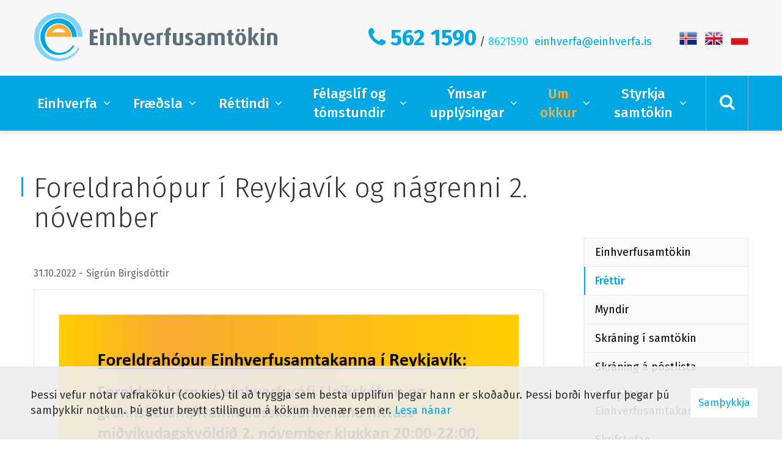

--- FILE ---
content_type: text/html; charset=UTF-8
request_url: https://www.einhverfa.is/is/um-okkur/frettir/foreldrahopur-i-reykjavik-og-nagrenni-2-november
body_size: 7957
content:
<!DOCTYPE html>
<!--
		Stefna ehf. - Moya Vefumsjónarkerfi
		- - - - - - - - - - - - - - - - - -
		http://www.moya.is
		Moya - útgáfa 1.16.2		- - - - - - - - - - - - - - - - - -
-->
<html xmlns="http://www.w3.org/1999/xhtml" lang="is">
<head>
	<meta http-equiv="X-UA-Compatible" content="IE=edge">
	<meta name="viewport" content="width=device-width, initial-scale=1.0, maximum-scale=1.0">
	<meta name="description" content="Foreldrar barna á einhverfurófi í leikskólum og grunnskólum/framhaldsskólum munu hittast miðvikudagskvöldið 2. nóvember klukkan 20:00-22:00, að Háaleitisb" >
	<meta charset="UTF-8">
	<meta name="author" content="Einhverfusamtökin" >
	<meta name="generator" content="Moya 1.16.2" >
	<meta property="og:title" content="Foreldrah&oacute;pur &iacute; Reykjav&iacute;k og n&aacute;grenni 2. n&oacute;vember">
	<meta property="og:image" content="https://www.einhverfa.is/static/news/foreldrah.2.11.22.png?v=1769061828">
	<meta property="og:url" content="https://www.einhverfa.is/is/um-okkur/frettir/foreldrahopur-i-reykjavik-og-nagrenni-2-november">
	<meta property="og:site_name" content="Einhverfusamt&ouml;kin">
	<meta property="og:updated_time" content="1667223093">
	<meta property="og:image:width" content="1200">
	<meta property="og:image:height" content="835">
	<meta property="og:locale" content="is_IS">
	<meta property="og:description" content="Foreldrar barna &aacute; einhverfur&oacute;fi &iacute; leiksk&oacute;lum og grunnsk&oacute;lum/framhaldssk&oacute;lum munu hittast mi&eth;vikudagskv&ouml;ldi&eth; 2. n&oacute;vember klukkan 20:00-22:00, a&eth; H&aacute;aleitisb">
	<meta property="og:type" content="article">

	<title>Foreldrahópur í Reykjavík og nágrenni 2. nóvember | Einhverfusamtökin</title>
<link href="/static/themes/2016/theme.css?v=5bc75e6e1d" rel="stylesheet" media="all" type="text/css"  />
	<link href="/is/feed" rel="alternate" type="application/rss+xml" title="RSS - Fréttir" >
	<link href="/is/um-okkur/frettir/foreldrahopur-i-reykjavik-og-nagrenni-2-november" rel="canonical" >
	<link href="/favicon.ico" rel="icon" type="image/x-icon" >
	<link href="/favicon.ico" rel="shortcut icon" type="image/x-icon" >
	<link href="/_moya/less/cookie-consent.css?v=1769061828" media="screen" rel="stylesheet" type="text/css" >
	<link href="https://fonts.googleapis.com/css?family=Fira+Sans:300,400,400i,500,500i,700,700i" rel="stylesheet">
</head>
<body class="news">
	<a id="siteTop" class="hide">&nbsp;</a>
	
	<div id="fb-root"></div>
    <script>(function(d, s, id) {
            var js, fjs = d.getElementsByTagName(s)[0];
            if (d.getElementById(id)) return;
            js = d.createElement(s); js.id = id;
            js.src = "//connect.facebook.net/is_IS/sdk.js#xfbml=1&version=v2.0";
            fjs.parentNode.insertBefore(js, fjs);
        }(document, 'script', 'facebook-jssdk'));
    </script>

	<div id="page">

		
		<div id="pageContainer">
			<div id="header">
				<div class="contentWrap">
					<div class="logo">
						<a href="/is">
							<svg id="Layer_1" xmlns="http://www.w3.org/2000/svg" xmlns:xlink="http://www.w3.org/1999/xlink" x="0px" y="0px" viewBox="0 0 419.6 83.3"><style>.st0{clip-path:url(#SVGID_2_);fill:#FBAE34;} .st1{clip-path:url(#SVGID_2_);fill:#7ED3F7;} .st2{clip-path:url(#SVGID_2_);fill:#00A7E2;} .st3{clip-path:url(#SVGID_2_);fill:#5D6F7A;}</style><defs><path id="SVGID_1_" d="M0 0h419.6v83.3H0z"/></defs><clipPath id="SVGID_2_"><use xlink:href="#SVGID_1_" overflow="visible"/></clipPath><path class="st0" d="M64.4 41.5c0-11.9-9.9-21.8-21.8-21.8s-21.9 9.9-21.9 21.8h43.7zM42.6 27.2c4.7 0 9.4 2.8 11.7 6.5H30.9c2.1-3.6 7-6.5 11.7-6.5"/><path class="st1" d="M44.5 78.7c-20.7 0-36.1-17.9-36.1-36.5 0-10.1 3.2-17 9.6-23.9C30.2 5.2 52.2 4.6 65.2 18c6.8 7 9.7 16.6 9.7 23.5h8.5c0-10.7-4.1-21.1-12.2-29.3C54.9-4 28.4-4.2 12.1 12.1s-16.2 42.8 0 59c16.3 16.2 42.6 16.3 58.9.1 2.9-2.9 5.4-6.3 7.3-9.7l-2.5-1.1c-6.2 11-17.9 18.3-31.3 18.3"/><path class="st2" d="M44.3 69.2c-14.3 0-25.9-12-25.9-26.7 0-7.7 2.4-13 7.3-18 8.6-8.6 23.6-8.8 32.8.4 4.6 4.6 6.9 10.7 6.9 16.7h8.2c0-7.6-2.9-16.1-9.1-22.3C51.2 5.9 32.1 7 19.8 19.3c-12.2 12.3-12.3 32.1 0 44.4C32.6 76.3 57 77.1 69.2 57.2L66.6 56c-4.5 7.9-12.8 13.2-22.3 13.2"/><path class="st3" d="M96 56V29.1h13.7v4.3h-7.3v6.8h6.4v4.1h-6.4v7.4h7.3V56zM116.8 31.7c-1.8 0-3.2-1.2-3.2-2.8 0-1.6 1.4-2.9 3.2-2.9 1.8 0 3.2 1.3 3.2 2.9.1 1.6-1.4 2.8-3.2 2.8m-3 3.2h6.1v21h-6.1v-21zM136.4 56V41.2c0-1.5-.7-2.9-3.1-2.9-1.2 0-1.9.2-2.6.4V56h-6.1V36.1c2.1-.9 5.1-1.6 8.8-1.6 6.7 0 9.1 2.8 9.1 6.7V56h-6.1zM158.9 56V41.3c0-1.6-.7-3-3.1-3-1 0-1.8.2-2.6.6v17h-6.1V25.3h6.1v10.3c1.4-.6 2.9-1 4.5-1 5.3 0 7.3 3 7.3 6.6V56h-6.1zM180.5 56h-5.9l-6.8-21h6.4l3 12.1c.4 1.6.5 3.2.5 3.2h.1s.1-1.5.5-3.2l3.1-12.1h5.7l-6.6 21zM195 47.6c.4 3.1 2 4.6 5.1 4.6 2.5 0 4.3-.5 5.5-1.1l1.4 3.8c-1.6.8-4 1.5-7.5 1.5-6.4 0-10.2-4.3-10.2-11 0-6.6 3.4-10.9 9.5-10.9s9.2 4.1 8.9 11.2L195 47.6zm3.5-9.5c-2.5 0-4.1 2.1-3.9 6.5l7.3-1.1c0-3.7-1.2-5.4-3.4-5.4M221.6 38.9c-1.5-.6-3-.6-4.1-.1V56h-6.1V36.1c2.3-1.1 5.6-1.8 11.3-1.5l-1.1 4.3zM232.8 38.9V56h-6.1V38.9h-2.3V35h2.3v-2.1c0-5.3 3.6-8 9.3-7.4v3.9c-2-.1-3.2.6-3.2 3v2.7h3.2V39h-3.2zM248.1 56.3c-5.9 0-8.8-2.2-8.8-7.3V34.9h6.1v14.6c0 1.5.8 2.8 2.9 2.8 1.1 0 1.9-.2 2.5-.5V34.9h6.1v19.8c-2 1-4.9 1.6-8.8 1.6M266.4 56.3c-2.6 0-4.9-.7-6.2-1.5l1.6-3.9c.8.6 2.2 1.2 3.7 1.2 1.6 0 2.6-1 2.6-2.3 0-1.4-.7-2.2-2.7-3-3.9-1.5-4.7-3.7-4.7-5.9 0-3.6 2.8-6.5 7-6.5 2.6 0 4.4.5 6.1 1.5l-1.5 3.5c-.6-.5-1.8-1.1-3.2-1.1-1.6 0-2.4 1-2.4 2.2 0 1.4 1.1 2.2 2.7 2.9 4.1 1.7 5 3.7 5 6.2 0 3.7-3 6.7-8 6.7M286.4 56.3c-6.1 0-9.2-2.3-9.2-6.6 0-5.4 5.4-7 11.7-7.6v-1c0-2.2-1.5-2.8-3.7-2.8-2 0-4.1.7-5.5 1.3l-1.3-3.5c1.5-.6 4.2-1.6 7.9-1.6 4.8 0 8.3 2 8.3 7.7v12.6c-1.7.9-4.6 1.5-8.2 1.5m2.5-11.4c-3.7.4-6.1 1.2-6.1 4.6 0 2.5 1.4 3.5 3.8 3.5.9 0 1.7-.2 2.2-.4v-7.7zM322.8 56V41.2c0-1.6-.9-2.8-3-2.8-1.1 0-2 .3-2.7 1V56H311V41.1c0-1.7-1.2-2.8-3.3-2.8-1.1 0-1.7.1-2.5.4V56h-6.1V36.1c2.3-1.1 4.8-1.6 8.5-1.6 3.5 0 5.5.9 6.7 2.1 1.3-1.1 3.5-2.1 6.9-2.1 5 0 7.6 3 7.6 6.7V56h-6zM341.1 56.3c-4.4 0-6.3-2.9-6.3-6.1V38.9h-2.3V35h2.3v-4.5l6.1-1.6v6h3.2v3.9h-3.2v10.9c0 1.6.6 2.5 2 2.5.5 0 .8-.1 1.3-.2v3.7c-.6.2-1.7.6-3.1.6M356.3 56.3c-6.1 0-9.3-4.6-9.3-10.9 0-6.3 3.2-10.9 9.3-10.9 6.1 0 9.3 4.6 9.3 10.9 0 6.3-3.2 10.9-9.3 10.9m-3.8-23.8c-1.5 0-2.7-1-2.7-2.3 0-1.3 1.2-2.4 2.7-2.4 1.4 0 2.7 1.1 2.7 2.4 0 1.2-1.3 2.3-2.7 2.3m3.8 5.8c-2.7 0-3.2 3.3-3.2 7 0 3.8.6 6.9 3.2 6.9 2.7 0 3.2-3.1 3.2-6.9 0-3.7-.5-7-3.2-7m3.8-5.8c-1.5 0-2.7-1-2.7-2.3 0-1.3 1.2-2.4 2.7-2.4 1.4 0 2.7 1.1 2.7 2.4 0 1.2-1.3 2.3-2.7 2.3M381.7 56l-6-10.7h-.1V56h-6V25.3h6v18.9h.1l5.9-9.3h6.1l-6.6 9.5 7.5 11.6zM394 31.7c-1.8 0-3.2-1.2-3.2-2.8 0-1.6 1.4-2.9 3.2-2.9 1.8 0 3.2 1.3 3.2 2.9 0 1.6-1.4 2.8-3.2 2.8m-3.1 3.2h6.1v21h-6.1v-21zM413.5 56V41.2c0-1.5-.7-2.9-3.1-2.9-1.2 0-1.9.2-2.6.4V56h-6.1V36.1c2.1-.9 5.1-1.6 8.8-1.6 6.7 0 9.1 2.8 9.1 6.7V56h-6.1z"/></svg>						</a>
					</div>
					<div id="qn">
						<ul>
<li>
<div class="quote"><a href="tel:+3545621590">562 1590</a> / <span style="color: #00ccff;">8621590</span>  <a href="mailto:einhverfa@einhverfa.is">einhverfa@einhverfa.is</a> </div>
</li>
</ul>
<ul>
<li><a title="Íslenska" href="/is"><img alt="" src="/static/files/flags/flag-is.png" /></a></li>
<li><a title="English" href="/is/english"><img alt="" src="/static/files/flags/flag-en.png" /></a></li>
<li><a title="Polski" href="/is/polski"><img alt="" src="/static/files/flags/flag-pl.png" /></a></li>
</ul>					</div>
				</div>
			</div>
			<div id="mainmenu">
				<div class="contentWrap">
					<ul class="menu mmLevel1 " id="mmm-5"><li class="ele-einhverfa si level1 children first goto ord-1"><a href="/is/einhverfa"><span>Einhverfa    </span></a><ul class="menu mmLevel2 " id="mmm-25"><li class="ele-hvad-er-einhverfa si level2 first ord-1"><a href="/is/einhverfa/hvad-er-einhverfa"><span>Hva&eth; er einhverfa?</span></a></li><li class="ele-grunur-um-einhvefu si level2 ord-2"><a href="/is/einhverfa/grunur-um-einhvefu"><span>Er &thorn;etta einhverfa?</span></a></li><li class="ele-greining-hvad-svo si level2 ord-3"><a href="/is/einhverfa/greining-hvad-svo"><span>Greining - Hva&eth; svo?</span></a></li><li class="ele-ad-upplysa-barnid-um-einhverfu si level2 ord-4"><a href="/is/einhverfa/ad-upplysa-barnid-um-einhverfu"><span>A&eth; uppl&yacute;sa barni&eth; um einhverfu</span></a></li><li class="ele-thjalfunarleidir-og-namskeid si level2 children last ord-5"><a href="/is/einhverfa/thjalfunarleidir-og-namskeid"><span>&THORN;j&aacute;lfunarlei&eth;ir og n&aacute;mskei&eth;</span></a><ul class="menu mmLevel3 " id="mmm-31"><li class="ele-pecs si level3 first ord-1"><a href="/is/einhverfa/thjalfunarleidir-og-namskeid/pecs"><span>PECS - Myndr&aelig;nt bo&eth;skiptakerfi</span></a></li><li class="ele-skipulogd-kennsla-teacch si level3 ord-2"><a href="/is/einhverfa/thjalfunarleidir-og-namskeid/skipulogd-kennsla-teacch"><span>Skipul&ouml;g&eth; kennsla (TEACCH)</span></a></li><li class="ele-cat-kassinn si level3 ord-3"><a href="/is/einhverfa/thjalfunarleidir-og-namskeid/cat-kassinn"><span>CAT kassinn</span></a></li><li class="ele-takn-med-tali si level3 last ord-4"><a href="/is/einhverfa/thjalfunarleidir-og-namskeid/takn-med-tali"><span>T&aacute;kn me&eth; tali</span></a></li></ul></li></ul></li><li class="ele-fraedsla si level1 children goto ord-2"><a href="/is/fraedsla"><span>Fr&aelig;&eth;sla</span></a><ul class="menu mmLevel2 " id="mmm-13"><li class="ele-fraedsluefni-einhverfusamtakanna si level2 children first ord-1"><a href="/is/fraedsla/fraedsluefni-einhverfusamtakanna"><span>Fr&aelig;&eth;sluefni Einhverfusamtakanna</span></a><ul class="menu mmLevel3 " id="mmm-136"><li class="ele-fraedsluerindi si level3 first ord-1"><a href="/is/fraedsla/fraedsluefni-einhverfusamtakanna/fraedsluerindi"><span>Fr&aelig;&eth;sluerindi</span></a></li><li class="ele-upptokur-af-fraedsluerindum si level3 ord-2"><a href="/is/fraedsla/fraedsluefni-einhverfusamtakanna/upptokur-af-fraedsluerindum"><span>Uppt&ouml;kur af fr&aelig;&eth;sluerindum</span></a></li><li class="ele-einhverfurofid si level3 ord-3"><a href="/is/fraedsla/fraedsluefni-einhverfusamtakanna/einhverfurofid"><span>Einbl&ouml;&eth;ungar</span></a></li><li class="ele-fraedsluefni si level3 ord-4"><a href="/is/fraedsla/fraedsluefni-einhverfusamtakanna/fraedsluefni"><span>Myndb&ouml;nd Einhverfusamtakanna</span></a></li><li class="ele-greinar-og-pistlar-fra-einhverfusamtokunum si level3 ord-5"><a href="/is/fraedsla/fraedsluefni-einhverfusamtakanna/greinar-og-pistlar-fra-einhverfusamtokunum"><span>Greinar og pistlar fr&aacute; Einhverfusamt&ouml;kunum</span></a></li><li class="ele-spjold-einhverfusamtakanna si level3 ord-6"><a href="/is/fraedsla/fraedsluefni-einhverfusamtakanna/spjold-einhverfusamtakanna"><span>Spj&ouml;ld Einhverfusamtakanna</span></a></li><li class="ele-upptokur-af-malthingum si level3 ord-7"><a href="/is/fraedsla/fraedsluefni-einhverfusamtakanna/upptokur-af-malthingum"><span>Uppt&ouml;kur af m&aacute;l&thorn;ingum</span></a></li><li class="ele-glaerur-af-fraedslufundum si level3 last ord-8"><a href="/is/fraedsla/fraedsluefni-einhverfusamtakanna/glaerur-af-fraedslufundum"><span>Gl&aelig;rur af fr&aelig;&eth;slufundum</span></a></li></ul></li><li class="ele-utgefid-efni si level2 children ord-2"><a href="/is/fraedsla/utgefid-efni"><span>Lesefni um einhverfu</span></a><ul class="menu mmLevel3 " id="mmm-36"><li class="ele-baekur-a-islensku si level3 first ord-1"><a href="/is/fraedsla/utgefid-efni/baekur-a-islensku"><span>B&aelig;kur &aacute; &iacute;slensku</span></a></li><li class="ele-baekur-a-ensku-1 si level3 ord-2"><a href="/is/fraedsla/utgefid-efni/baekur-a-ensku-1"><span>B&aelig;kur &aacute; ensku</span></a></li><li class="ele-bokasafnid-okkar si level3 ord-3"><a href="/is/fraedsla/utgefid-efni/bokasafnid-okkar"><span>B&oacute;kasafni&eth; okkar</span></a></li><li class="ele-baekur-og-baeklingar-til-solu-hja-einhverfusamtokunum si level3 ord-4"><a href="/is/fraedsla/utgefid-efni/baekur-og-baeklingar-til-solu-hja-einhverfusamtokunum"><span>B&aelig;kur og b&aelig;klingar til s&ouml;lu hj&aacute; Einhverfusamt&ouml;kunum</span></a></li><li class="ele-erlent-efni-baekur-sjonvarpsthaettir-og-kvikmyndir si level3 last ord-5"><a href="/is/fraedsla/utgefid-efni/erlent-efni-baekur-sjonvarpsthaettir-og-kvikmyndir"><span>Erlent efni: b&aelig;kur, sj&oacute;nvarps&thorn;&aelig;ttir og kvikmyndir</span></a></li></ul></li><li class="ele-ymiss-gagnleg-rad si level2 ord-3"><a href="/is/fraedsla/ymiss-gagnleg-rad"><span>&Yacute;mis gagnleg r&aacute;&eth;</span></a></li><li class="ele-myndbond si level2 ord-4"><a href="/is/fraedsla/myndbond"><span>Myndb&ouml;nd</span></a></li><li class="ele-rafraent-efni si level2 ord-5"><a href="/is/fraedsla/rafraent-efni"><span>Rafr&aelig;nt efni</span></a></li><li class="ele-ritgerdir si level2 ord-6"><a href="/is/fraedsla/ritgerdir"><span>Ritger&eth;ir</span></a></li><li class="ele-spurt-og-svarad si level2 last ord-7"><a href="/is/fraedsla/spurt-og-svarad"><span>Spurt og svara&eth;</span></a></li></ul></li><li class="ele-rettindi si level1 children goto ord-3"><a href="/is/rettindi"><span>        R&eacute;ttindi</span></a><ul class="menu mmLevel2 " id="mmm-14"><li class="ele-log-og-reglugerdir si level2 first ord-1"><a href="/is/rettindi/log-og-reglugerdir"><span>L&ouml;g og regluger&eth;ir</span></a></li><li class="ele-skolakerfid si level2 ord-2"><a href="/is/rettindi/skolakerfid"><span>Sk&oacute;lakerfi&eth;</span></a></li><li class="ele-baetur-og-styrkir si level2 ord-3"><a href="/is/rettindi/baetur-og-styrkir"><span>B&aelig;tur og styrkir</span></a></li><li class="ele-studningur si level2 ord-4"><a href="/is/rettindi/studningur"><span>Stu&eth;ningur</span></a></li><li class="ele-fullordnir-a-einhverfurofi si level2 ord-5"><a href="/is/rettindi/fullordnir-a-einhverfurofi"><span>Fullor&eth;nir</span></a></li><li class="ele-rettindi-1 si level2 ord-6"><a href="/is/rettindi/rettindi-1"><span>Samningur Sameinu&eth;u &thorn;j&oacute;&eth;anna um r&eacute;ttindi fatla&eth;s f&oacute;lks</span></a></li><li class="ele-barnasattmalinn si level2 ord-7"><a href="/is/rettindi/barnasattmalinn"><span>Barnas&aacute;ttm&aacute;linn - Samningur Sameinu&eth;u &thorn;j&oacute;&eth;anna um r&eacute;ttindi barnsins</span></a></li><li class="ele-mannrettindayfirlysing-sameinudu-thjodanna si level2 last ord-8"><a href="/is/rettindi/mannrettindayfirlysing-sameinudu-thjodanna"><span>Mannr&eacute;ttindayfirl&yacute;sing Sameinu&eth;u &thorn;j&oacute;&eth;anna</span></a></li></ul></li><li class="ele-hopar si level1 children goto ord-4"><a href="/is/hopar"><span>F&eacute;lagsl&iacute;f og t&oacute;mstundir</span></a><ul class="menu mmLevel2 " id="mmm-15"><li class="ele-studningshopar-fyrir-einhverf-ungmenni-og-fullordna-a-hofudborgarsvaedinu si level2 first ord-1"><a href="/is/hopar/studningshopar-fyrir-einhverf-ungmenni-og-fullordna-a-hofudborgarsvaedinu"><span>F&eacute;lagsl&iacute;f fyrir einhverf ungmenni og fullor&eth;na &aacute; h&ouml;fu&eth;borgarsv&aelig;&eth;inu</span></a></li><li class="ele-studningshopar-fyrir-einhverf-ungmenni-og-fullordna-a-akureyri-og-nagrenni si level2 ord-2"><a href="/is/hopar/studningshopar-fyrir-einhverf-ungmenni-og-fullordna-a-akureyri-og-nagrenni"><span>F&eacute;lagsl&iacute;f fyrir einhverf ungmenni og fullor&eth;na &aacute; Akureyri og n&aacute;grenni</span></a></li><li class="ele-foreldrahopar si level2 ord-3"><a href="/is/hopar/foreldrahopar"><span>Foreldrastarf</span></a></li><li class="ele-tomstundir si level2 last ord-4"><a href="/is/hopar/tomstundir"><span>T&oacute;mstundir</span></a></li></ul></li><li class="ele-ymsar-upplysingar si level1 children goto ord-5"><a href="/is/ymsar-upplysingar"><span>&Yacute;msar uppl&yacute;singar </span></a><ul class="menu mmLevel2 " id="mmm-16"><li class="ele-stofnanir si level2 first ord-1"><a href="/is/ymsar-upplysingar/stofnanir"><span>Stofnanir</span></a></li><li class="ele-felog si level2 ord-2"><a href="/is/ymsar-upplysingar/felog"><span>F&eacute;l&ouml;g</span></a></li><li class="ele-islenskar-vefsidur si level2 ord-3"><a href="/is/ymsar-upplysingar/islenskar-vefsidur"><span>&Iacute;slenskar vefs&iacute;&eth;ur </span></a></li><li class="ele-erlendar-vefsidur si level2 ord-4"><a href="/is/ymsar-upplysingar/erlendar-vefsidur"><span>Erlendar vefs&iacute;&eth;ur</span></a></li><li class="ele-bloggsidur si level2 ord-5"><a href="/is/ymsar-upplysingar/bloggsidur"><span>Podcast, blogg og facebook s&iacute;&eth;ur f&oacute;lks &aacute; einhverfur&oacute;fi</span></a></li><li class="ele-einhverfa-i-frettum si level2 ord-6"><a href="/is/ymsar-upplysingar/einhverfa-i-frettum"><span>Einhverfa &iacute; fr&eacute;ttum</span></a></li><li class="ele-spjaldtolvur-og-snjallsimar si level2 last ord-7"><a href="/is/ymsar-upplysingar/spjaldtolvur-og-snjallsimar"><span>Spjaldt&ouml;lvur og snjalls&iacute;mar</span></a></li></ul></li><li class="ele-um-okkur si level1 selectedLevel1 children goto ord-6"><a href="/is/um-okkur"><span>Um okkur</span></a><ul class="menu mmLevel2 " id="mmm-17"><li class="ele-hvad-er-einhverfa si level2 first ord-1"><a href="/is/um-okkur/hvad-er-einhverfa"><span>Einhverfusamt&ouml;kin</span></a></li><li class="ele-myndir-ur-starfi-felagssins si level2 ord-2"><a href="/is/um-okkur/myndir-ur-starfi-felagssins"><span>Myndir </span></a></li><li class="ele-skraning-i-felagid si level2 ord-3"><a href="/is/um-okkur/skraning-i-felagid"><span>Skr&aacute;ning &iacute; samt&ouml;kin</span></a></li><li class="ele-skraning-a-postlista si level2 ord-4"><a href="/is/um-okkur/skraning-a-postlista"><span>Skr&aacute;ning &aacute; p&oacute;stlista</span></a></li><li class="ele-log-felagsins si level2 ord-5"><a href="/is/um-okkur/log-felagsins"><span>Sam&thorn;ykktir Einhverfusamtakanna</span></a></li><li class="ele-skrifstofan si level2 ord-6"><a href="/is/um-okkur/skrifstofan"><span>Skrifstofan</span></a></li><li class="ele-stjorn-felagsins si level2 ord-7"><a href="/is/um-okkur/stjorn-felagsins"><span>Stj&oacute;rn og starfsf&oacute;lk</span></a></li><li class="ele-arsskyrslur-stjornar si level2 ord-8"><a href="/is/um-okkur/arsskyrslur-stjornar"><span>&Aacute;rssk&yacute;rslur stj&oacute;rnar</span></a></li><li class="ele-heimasidan-wwweinhverfais si level2 last ord-9"><a href="/is/um-okkur/heimasidan-wwweinhverfais"><span>Heimas&iacute;&eth;an www.einhverfa.is</span></a></li></ul></li><li class="ele-styrkja-samtokin si level1 children last ord-7"><a href="/is/styrkja-samtokin"><span>Styrkja samt&ouml;kin</span></a><ul class="menu mmLevel2 " id="mmm-134"><li class="ele-styrkja-felagid si level2 first ord-1"><a href="/is/styrkja-samtokin/styrkja-felagid"><span>Styrkja m&aacute;na&eth;arlega</span></a></li><li class="ele-styrkja-med-eingreidslu si level2 ord-2"><a href="/is/styrkja-samtokin/styrkja-med-eingreidslu"><span>Styrkja me&eth; eingrei&eth;slu</span></a></li><li class="ele-minningakort si level2 last ord-3"><a href="/is/styrkja-samtokin/minningakort"><span>Minningarkort</span></a></li></ul></li></ul>					<div class="search-toggler">
						<i class="fa fa-search"></i>
					</div>
				</div>
			</div>
			<div class="search-drop">
				<div class="contentWrap">
					<div class="searchFormWrap" role="search">
						<form id="searchForm" name="searchForm" method="get" action="/is/leit">
<div id="elm_q" class="elm_text elm"><label for="q" class="noscreen optional">Leita</label>

<span class="lmnt"><input type="text" name="q" id="q" value="" placeholder="Leita..." class="text searchQ"></span></div>
<div id="elm_submit" class="elm_submit elm">
<input type="submit" id="searchSubmit" value="Leita"></div></form>					</div>
				</div>
			</div>

			<div id="contentContainer">
				<div id="main" role="main">
					
					<div id="notice">
											</div>

											
<div id="news" class="box">
	<div class="boxTitle"><h1>Foreldrahópur í Reykjavík og nágrenni 2. nóvember</h1></div>
        <div class="boxText">
		<div class="entry hasImage">
	<div class="entryInfo">
			<span class="date">
					31.10.2022			</span>
		<span class="author">Sigrún Birgisdóttir</span>
	</div>
	<div class="entryContent">
				<div class="entryImage">
			<a href="/static/news/lg/foreldrah.2.11.22.png" class="fancybox">
				<img alt="Foreldrahópur í Reykjavík og nágrenni 2. nóvember" src="https://static.stefna.is/moya/images/1.png" class="responsive" data-src="/static/news/lg/foreldrah.2.11.22.png" data-lg="/static/news/lg/foreldrah.2.11.22.png" data-md="/static/news/md/foreldrah.2.11.22.png" data-sm="/static/news/sm/foreldrah.2.11.22.png" data-xs="/static/news/xs/foreldrah.2.11.22.png" />
			</a>
					</div>
					</div>
		<div class="entryFooter">
				<div class="social">
					</div>
				<a class="back" href="" onclick="javascript:history.back();return false;">Til baka</a>
	</div>
	<br class="clear"/>
	</div>

	</div>
</div>					
				</div>

				<div id="sidebar" role="complementary">
					<div id="box_sitemap_11" class="box box_sitemap box_ord_0 first"><div class="boxText"><ul class="menu mmLevel2 " id="-17"><li class="ele-hvad-er-einhverfa si level2 first ord-1"><a href="/is/um-okkur/hvad-er-einhverfa"><span>Einhverfusamt&ouml;kin</span></a></li><li class="ele-frettir si level2 selectedLevel2 active ord-2"><a href="/is/um-okkur/frettir"><span>Fr&eacute;ttir</span></a></li><li class="ele-myndir-ur-starfi-felagssins si level2 ord-3"><a href="/is/um-okkur/myndir-ur-starfi-felagssins"><span>Myndir </span></a></li><li class="ele-skraning-i-felagid si level2 ord-4"><a href="/is/um-okkur/skraning-i-felagid"><span>Skr&aacute;ning &iacute; samt&ouml;kin</span></a></li><li class="ele-skraning-a-postlista si level2 ord-5"><a href="/is/um-okkur/skraning-a-postlista"><span>Skr&aacute;ning &aacute; p&oacute;stlista</span></a></li><li class="ele-log-felagsins si level2 ord-6"><a href="/is/um-okkur/log-felagsins"><span>Sam&thorn;ykktir Einhverfusamtakanna</span></a></li><li class="ele-skrifstofan si level2 ord-7"><a href="/is/um-okkur/skrifstofan"><span>Skrifstofan</span></a></li><li class="ele-stjorn-felagsins si level2 ord-8"><a href="/is/um-okkur/stjorn-felagsins"><span>Stj&oacute;rn og starfsf&oacute;lk</span></a></li><li class="ele-arsskyrslur-stjornar si level2 ord-9"><a href="/is/um-okkur/arsskyrslur-stjornar"><span>&Aacute;rssk&yacute;rslur stj&oacute;rnar</span></a></li><li class="ele-heimasidan-wwweinhverfais si level2 last ord-10"><a href="/is/um-okkur/heimasidan-wwweinhverfais"><span>Heimas&iacute;&eth;an www.einhverfa.is</span></a></li></ul></div>
</div>
					
<div id="newsarchive" class="box newsarchive">
	<div class="boxTitle"><h3>Fréttasafn</h3></div>
        <div class="boxText">
		<dl><dt><a href="/is/um-okkur/frettir/archive/2025">2025</a></dt><dd><a href="/is/um-okkur/frettir/archive/2025/1">janúar </a><a href="/is/um-okkur/frettir/archive/2025/2">febrúar </a><a href="/is/um-okkur/frettir/archive/2025/3">mars </a><a href="/is/um-okkur/frettir/archive/2025/4">apríl </a><a href="/is/um-okkur/frettir/archive/2025/5">maí </a><a href="/is/um-okkur/frettir/archive/2025/6">júní </a><a href="/is/um-okkur/frettir/archive/2025/7">júlí </a><a href="/is/um-okkur/frettir/archive/2025/8">ágúst </a><a href="/is/um-okkur/frettir/archive/2025/9">september </a><a href="/is/um-okkur/frettir/archive/2025/10">október </a><a href="/is/um-okkur/frettir/archive/2025/11">nóvember </a><a href="/is/um-okkur/frettir/archive/2025/12">desember </a></dd><dt><a href="/is/um-okkur/frettir/archive/2024">2024</a></dt><dd><a href="/is/um-okkur/frettir/archive/2024/1">janúar </a><a href="/is/um-okkur/frettir/archive/2024/2">febrúar </a><a href="/is/um-okkur/frettir/archive/2024/3">mars </a><a href="/is/um-okkur/frettir/archive/2024/4">apríl </a><a href="/is/um-okkur/frettir/archive/2024/5">maí </a><a href="/is/um-okkur/frettir/archive/2024/6">júní </a><a href="/is/um-okkur/frettir/archive/2024/8">ágúst </a><a href="/is/um-okkur/frettir/archive/2024/9">september </a><a href="/is/um-okkur/frettir/archive/2024/10">október </a><a href="/is/um-okkur/frettir/archive/2024/11">nóvember </a><a href="/is/um-okkur/frettir/archive/2024/12">desember </a></dd><dt><a href="/is/um-okkur/frettir/archive/2023">2023</a></dt><dd><a href="/is/um-okkur/frettir/archive/2023/1">janúar </a><a href="/is/um-okkur/frettir/archive/2023/2">febrúar </a><a href="/is/um-okkur/frettir/archive/2023/3">mars </a><a href="/is/um-okkur/frettir/archive/2023/4">apríl </a><a href="/is/um-okkur/frettir/archive/2023/5">maí </a><a href="/is/um-okkur/frettir/archive/2023/6">júní </a><a href="/is/um-okkur/frettir/archive/2023/7">júlí </a><a href="/is/um-okkur/frettir/archive/2023/8">ágúst </a><a href="/is/um-okkur/frettir/archive/2023/9">september </a><a href="/is/um-okkur/frettir/archive/2023/10">október </a><a href="/is/um-okkur/frettir/archive/2023/12">desember </a></dd><dt><a href="/is/um-okkur/frettir/archive/2022">2022</a></dt><dd><a href="/is/um-okkur/frettir/archive/2022/1">janúar </a><a href="/is/um-okkur/frettir/archive/2022/2">febrúar </a><a href="/is/um-okkur/frettir/archive/2022/3">mars </a><a href="/is/um-okkur/frettir/archive/2022/4">apríl </a><a href="/is/um-okkur/frettir/archive/2022/5">maí </a><a href="/is/um-okkur/frettir/archive/2022/6">júní </a><a href="/is/um-okkur/frettir/archive/2022/8">ágúst </a><a href="/is/um-okkur/frettir/archive/2022/9">september </a><a href="/is/um-okkur/frettir/archive/2022/10">október </a><a href="/is/um-okkur/frettir/archive/2022/11">nóvember </a><a href="/is/um-okkur/frettir/archive/2022/12">desember </a></dd><dt><a href="/is/um-okkur/frettir/archive/2021">2021</a></dt><dd><a href="/is/um-okkur/frettir/archive/2021/1">janúar </a><a href="/is/um-okkur/frettir/archive/2021/2">febrúar </a><a href="/is/um-okkur/frettir/archive/2021/3">mars </a><a href="/is/um-okkur/frettir/archive/2021/4">apríl </a><a href="/is/um-okkur/frettir/archive/2021/5">maí </a><a href="/is/um-okkur/frettir/archive/2021/6">júní </a><a href="/is/um-okkur/frettir/archive/2021/7">júlí </a><a href="/is/um-okkur/frettir/archive/2021/8">ágúst </a><a href="/is/um-okkur/frettir/archive/2021/9">september </a><a href="/is/um-okkur/frettir/archive/2021/10">október </a><a href="/is/um-okkur/frettir/archive/2021/11">nóvember </a><a href="/is/um-okkur/frettir/archive/2021/12">desember </a></dd><dt><a href="/is/um-okkur/frettir/archive/2020">2020</a></dt><dd><a href="/is/um-okkur/frettir/archive/2020/1">janúar </a><a href="/is/um-okkur/frettir/archive/2020/2">febrúar </a><a href="/is/um-okkur/frettir/archive/2020/3">mars </a><a href="/is/um-okkur/frettir/archive/2020/4">apríl </a><a href="/is/um-okkur/frettir/archive/2020/5">maí </a><a href="/is/um-okkur/frettir/archive/2020/6">júní </a><a href="/is/um-okkur/frettir/archive/2020/7">júlí </a><a href="/is/um-okkur/frettir/archive/2020/8">ágúst </a><a href="/is/um-okkur/frettir/archive/2020/9">september </a><a href="/is/um-okkur/frettir/archive/2020/10">október </a><a href="/is/um-okkur/frettir/archive/2020/11">nóvember </a><a href="/is/um-okkur/frettir/archive/2020/12">desember </a></dd><dt><a href="/is/um-okkur/frettir/archive/2019">2019</a></dt><dd><a href="/is/um-okkur/frettir/archive/2019/1">janúar </a><a href="/is/um-okkur/frettir/archive/2019/2">febrúar </a><a href="/is/um-okkur/frettir/archive/2019/3">mars </a><a href="/is/um-okkur/frettir/archive/2019/4">apríl </a><a href="/is/um-okkur/frettir/archive/2019/5">maí </a><a href="/is/um-okkur/frettir/archive/2019/6">júní </a><a href="/is/um-okkur/frettir/archive/2019/7">júlí </a><a href="/is/um-okkur/frettir/archive/2019/8">ágúst </a><a href="/is/um-okkur/frettir/archive/2019/9">september </a><a href="/is/um-okkur/frettir/archive/2019/10">október </a><a href="/is/um-okkur/frettir/archive/2019/11">nóvember </a><a href="/is/um-okkur/frettir/archive/2019/12">desember </a></dd><dt><a href="/is/um-okkur/frettir/archive/2018">2018</a></dt><dd><a href="/is/um-okkur/frettir/archive/2018/1">janúar </a><a href="/is/um-okkur/frettir/archive/2018/2">febrúar </a><a href="/is/um-okkur/frettir/archive/2018/3">mars </a><a href="/is/um-okkur/frettir/archive/2018/4">apríl </a><a href="/is/um-okkur/frettir/archive/2018/5">maí </a><a href="/is/um-okkur/frettir/archive/2018/6">júní </a><a href="/is/um-okkur/frettir/archive/2018/7">júlí </a><a href="/is/um-okkur/frettir/archive/2018/8">ágúst </a><a href="/is/um-okkur/frettir/archive/2018/9">september </a><a href="/is/um-okkur/frettir/archive/2018/10">október </a><a href="/is/um-okkur/frettir/archive/2018/11">nóvember </a><a href="/is/um-okkur/frettir/archive/2018/12">desember </a></dd><dt><a href="/is/um-okkur/frettir/archive/2017">2017</a></dt><dd><a href="/is/um-okkur/frettir/archive/2017/1">janúar </a><a href="/is/um-okkur/frettir/archive/2017/2">febrúar </a><a href="/is/um-okkur/frettir/archive/2017/3">mars </a><a href="/is/um-okkur/frettir/archive/2017/4">apríl </a><a href="/is/um-okkur/frettir/archive/2017/5">maí </a><a href="/is/um-okkur/frettir/archive/2017/6">júní </a><a href="/is/um-okkur/frettir/archive/2017/7">júlí </a><a href="/is/um-okkur/frettir/archive/2017/8">ágúst </a><a href="/is/um-okkur/frettir/archive/2017/9">september </a><a href="/is/um-okkur/frettir/archive/2017/10">október </a><a href="/is/um-okkur/frettir/archive/2017/11">nóvember </a><a href="/is/um-okkur/frettir/archive/2017/12">desember </a></dd><dt><a href="/is/um-okkur/frettir/archive/2016">2016</a></dt><dd><a href="/is/um-okkur/frettir/archive/2016/1">janúar </a><a href="/is/um-okkur/frettir/archive/2016/2">febrúar </a><a href="/is/um-okkur/frettir/archive/2016/3">mars </a><a href="/is/um-okkur/frettir/archive/2016/4">apríl </a><a href="/is/um-okkur/frettir/archive/2016/5">maí </a><a href="/is/um-okkur/frettir/archive/2016/6">júní </a><a href="/is/um-okkur/frettir/archive/2016/7">júlí </a><a href="/is/um-okkur/frettir/archive/2016/8">ágúst </a><a href="/is/um-okkur/frettir/archive/2016/9">september </a><a href="/is/um-okkur/frettir/archive/2016/11">nóvember </a><a href="/is/um-okkur/frettir/archive/2016/12">desember </a></dd><dt><a href="/is/um-okkur/frettir/archive/2015">2015</a></dt><dd><a href="/is/um-okkur/frettir/archive/2015/1">janúar </a><a href="/is/um-okkur/frettir/archive/2015/3">mars </a><a href="/is/um-okkur/frettir/archive/2015/4">apríl </a><a href="/is/um-okkur/frettir/archive/2015/5">maí </a><a href="/is/um-okkur/frettir/archive/2015/6">júní </a><a href="/is/um-okkur/frettir/archive/2015/7">júlí </a><a href="/is/um-okkur/frettir/archive/2015/8">ágúst </a><a href="/is/um-okkur/frettir/archive/2015/9">september </a><a href="/is/um-okkur/frettir/archive/2015/10">október </a><a href="/is/um-okkur/frettir/archive/2015/11">nóvember </a><a href="/is/um-okkur/frettir/archive/2015/12">desember </a></dd><dt><a href="/is/um-okkur/frettir/archive/2014">2014</a></dt><dd><a href="/is/um-okkur/frettir/archive/2014/1">janúar </a><a href="/is/um-okkur/frettir/archive/2014/2">febrúar </a><a href="/is/um-okkur/frettir/archive/2014/3">mars </a><a href="/is/um-okkur/frettir/archive/2014/4">apríl </a><a href="/is/um-okkur/frettir/archive/2014/5">maí </a><a href="/is/um-okkur/frettir/archive/2014/7">júlí </a><a href="/is/um-okkur/frettir/archive/2014/8">ágúst </a><a href="/is/um-okkur/frettir/archive/2014/9">september </a><a href="/is/um-okkur/frettir/archive/2014/11">nóvember </a><a href="/is/um-okkur/frettir/archive/2014/12">desember </a></dd><dt><a href="/is/um-okkur/frettir/archive/2013">2013</a></dt><dd><a href="/is/um-okkur/frettir/archive/2013/1">janúar </a><a href="/is/um-okkur/frettir/archive/2013/2">febrúar </a><a href="/is/um-okkur/frettir/archive/2013/3">mars </a><a href="/is/um-okkur/frettir/archive/2013/4">apríl </a><a href="/is/um-okkur/frettir/archive/2013/5">maí </a><a href="/is/um-okkur/frettir/archive/2013/6">júní </a><a href="/is/um-okkur/frettir/archive/2013/7">júlí </a><a href="/is/um-okkur/frettir/archive/2013/8">ágúst </a><a href="/is/um-okkur/frettir/archive/2013/9">september </a><a href="/is/um-okkur/frettir/archive/2013/10">október </a><a href="/is/um-okkur/frettir/archive/2013/11">nóvember </a><a href="/is/um-okkur/frettir/archive/2013/12">desember </a></dd><dt><a href="/is/um-okkur/frettir/archive/2012">2012</a></dt><dd><a href="/is/um-okkur/frettir/archive/2012/3">mars </a><a href="/is/um-okkur/frettir/archive/2012/4">apríl </a><a href="/is/um-okkur/frettir/archive/2012/5">maí </a><a href="/is/um-okkur/frettir/archive/2012/6">júní </a><a href="/is/um-okkur/frettir/archive/2012/7">júlí </a><a href="/is/um-okkur/frettir/archive/2012/8">ágúst </a><a href="/is/um-okkur/frettir/archive/2012/9">september </a><a href="/is/um-okkur/frettir/archive/2012/10">október </a><a href="/is/um-okkur/frettir/archive/2012/11">nóvember </a><a href="/is/um-okkur/frettir/archive/2012/12">desember </a></dd></dl>
	</div>
</div>				</div>
			</div>

			<div id="footer"></div>

			<div id="mainmenuToggle">
				<span class="first"></span>
				<span class="middle"></span>
				<span class="last"></span>
			</div>
		</div>
	</div>
	<div id="footerInfo" role="contentinfo">
		<div class="wrap">
			<div class="contentWrap">
				<div class="footer-logo">
					<svg id="Layer_1" xmlns="http://www.w3.org/2000/svg" xmlns:xlink="http://www.w3.org/1999/xlink" x="0px" y="0px" viewBox="0 0 419.6 83.3"><style>.st0{clip-path:url(#SVGID_2_);fill:#FBAE34;} .st1{clip-path:url(#SVGID_2_);fill:#7ED3F7;} .st2{clip-path:url(#SVGID_2_);fill:#00A7E2;} .st3{clip-path:url(#SVGID_2_);fill:#5D6F7A;}</style><defs><path id="SVGID_1_" d="M0 0h419.6v83.3H0z"/></defs><clipPath id="SVGID_2_"><use xlink:href="#SVGID_1_" overflow="visible"/></clipPath><path class="st0" d="M64.4 41.5c0-11.9-9.9-21.8-21.8-21.8s-21.9 9.9-21.9 21.8h43.7zM42.6 27.2c4.7 0 9.4 2.8 11.7 6.5H30.9c2.1-3.6 7-6.5 11.7-6.5"/><path class="st1" d="M44.5 78.7c-20.7 0-36.1-17.9-36.1-36.5 0-10.1 3.2-17 9.6-23.9C30.2 5.2 52.2 4.6 65.2 18c6.8 7 9.7 16.6 9.7 23.5h8.5c0-10.7-4.1-21.1-12.2-29.3C54.9-4 28.4-4.2 12.1 12.1s-16.2 42.8 0 59c16.3 16.2 42.6 16.3 58.9.1 2.9-2.9 5.4-6.3 7.3-9.7l-2.5-1.1c-6.2 11-17.9 18.3-31.3 18.3"/><path class="st2" d="M44.3 69.2c-14.3 0-25.9-12-25.9-26.7 0-7.7 2.4-13 7.3-18 8.6-8.6 23.6-8.8 32.8.4 4.6 4.6 6.9 10.7 6.9 16.7h8.2c0-7.6-2.9-16.1-9.1-22.3C51.2 5.9 32.1 7 19.8 19.3c-12.2 12.3-12.3 32.1 0 44.4C32.6 76.3 57 77.1 69.2 57.2L66.6 56c-4.5 7.9-12.8 13.2-22.3 13.2"/><path class="st3" d="M96 56V29.1h13.7v4.3h-7.3v6.8h6.4v4.1h-6.4v7.4h7.3V56zM116.8 31.7c-1.8 0-3.2-1.2-3.2-2.8 0-1.6 1.4-2.9 3.2-2.9 1.8 0 3.2 1.3 3.2 2.9.1 1.6-1.4 2.8-3.2 2.8m-3 3.2h6.1v21h-6.1v-21zM136.4 56V41.2c0-1.5-.7-2.9-3.1-2.9-1.2 0-1.9.2-2.6.4V56h-6.1V36.1c2.1-.9 5.1-1.6 8.8-1.6 6.7 0 9.1 2.8 9.1 6.7V56h-6.1zM158.9 56V41.3c0-1.6-.7-3-3.1-3-1 0-1.8.2-2.6.6v17h-6.1V25.3h6.1v10.3c1.4-.6 2.9-1 4.5-1 5.3 0 7.3 3 7.3 6.6V56h-6.1zM180.5 56h-5.9l-6.8-21h6.4l3 12.1c.4 1.6.5 3.2.5 3.2h.1s.1-1.5.5-3.2l3.1-12.1h5.7l-6.6 21zM195 47.6c.4 3.1 2 4.6 5.1 4.6 2.5 0 4.3-.5 5.5-1.1l1.4 3.8c-1.6.8-4 1.5-7.5 1.5-6.4 0-10.2-4.3-10.2-11 0-6.6 3.4-10.9 9.5-10.9s9.2 4.1 8.9 11.2L195 47.6zm3.5-9.5c-2.5 0-4.1 2.1-3.9 6.5l7.3-1.1c0-3.7-1.2-5.4-3.4-5.4M221.6 38.9c-1.5-.6-3-.6-4.1-.1V56h-6.1V36.1c2.3-1.1 5.6-1.8 11.3-1.5l-1.1 4.3zM232.8 38.9V56h-6.1V38.9h-2.3V35h2.3v-2.1c0-5.3 3.6-8 9.3-7.4v3.9c-2-.1-3.2.6-3.2 3v2.7h3.2V39h-3.2zM248.1 56.3c-5.9 0-8.8-2.2-8.8-7.3V34.9h6.1v14.6c0 1.5.8 2.8 2.9 2.8 1.1 0 1.9-.2 2.5-.5V34.9h6.1v19.8c-2 1-4.9 1.6-8.8 1.6M266.4 56.3c-2.6 0-4.9-.7-6.2-1.5l1.6-3.9c.8.6 2.2 1.2 3.7 1.2 1.6 0 2.6-1 2.6-2.3 0-1.4-.7-2.2-2.7-3-3.9-1.5-4.7-3.7-4.7-5.9 0-3.6 2.8-6.5 7-6.5 2.6 0 4.4.5 6.1 1.5l-1.5 3.5c-.6-.5-1.8-1.1-3.2-1.1-1.6 0-2.4 1-2.4 2.2 0 1.4 1.1 2.2 2.7 2.9 4.1 1.7 5 3.7 5 6.2 0 3.7-3 6.7-8 6.7M286.4 56.3c-6.1 0-9.2-2.3-9.2-6.6 0-5.4 5.4-7 11.7-7.6v-1c0-2.2-1.5-2.8-3.7-2.8-2 0-4.1.7-5.5 1.3l-1.3-3.5c1.5-.6 4.2-1.6 7.9-1.6 4.8 0 8.3 2 8.3 7.7v12.6c-1.7.9-4.6 1.5-8.2 1.5m2.5-11.4c-3.7.4-6.1 1.2-6.1 4.6 0 2.5 1.4 3.5 3.8 3.5.9 0 1.7-.2 2.2-.4v-7.7zM322.8 56V41.2c0-1.6-.9-2.8-3-2.8-1.1 0-2 .3-2.7 1V56H311V41.1c0-1.7-1.2-2.8-3.3-2.8-1.1 0-1.7.1-2.5.4V56h-6.1V36.1c2.3-1.1 4.8-1.6 8.5-1.6 3.5 0 5.5.9 6.7 2.1 1.3-1.1 3.5-2.1 6.9-2.1 5 0 7.6 3 7.6 6.7V56h-6zM341.1 56.3c-4.4 0-6.3-2.9-6.3-6.1V38.9h-2.3V35h2.3v-4.5l6.1-1.6v6h3.2v3.9h-3.2v10.9c0 1.6.6 2.5 2 2.5.5 0 .8-.1 1.3-.2v3.7c-.6.2-1.7.6-3.1.6M356.3 56.3c-6.1 0-9.3-4.6-9.3-10.9 0-6.3 3.2-10.9 9.3-10.9 6.1 0 9.3 4.6 9.3 10.9 0 6.3-3.2 10.9-9.3 10.9m-3.8-23.8c-1.5 0-2.7-1-2.7-2.3 0-1.3 1.2-2.4 2.7-2.4 1.4 0 2.7 1.1 2.7 2.4 0 1.2-1.3 2.3-2.7 2.3m3.8 5.8c-2.7 0-3.2 3.3-3.2 7 0 3.8.6 6.9 3.2 6.9 2.7 0 3.2-3.1 3.2-6.9 0-3.7-.5-7-3.2-7m3.8-5.8c-1.5 0-2.7-1-2.7-2.3 0-1.3 1.2-2.4 2.7-2.4 1.4 0 2.7 1.1 2.7 2.4 0 1.2-1.3 2.3-2.7 2.3M381.7 56l-6-10.7h-.1V56h-6V25.3h6v18.9h.1l5.9-9.3h6.1l-6.6 9.5 7.5 11.6zM394 31.7c-1.8 0-3.2-1.2-3.2-2.8 0-1.6 1.4-2.9 3.2-2.9 1.8 0 3.2 1.3 3.2 2.9 0 1.6-1.4 2.8-3.2 2.8m-3.1 3.2h6.1v21h-6.1v-21zM413.5 56V41.2c0-1.5-.7-2.9-3.1-2.9-1.2 0-1.9.2-2.6.4V56h-6.1V36.1c2.1-.9 5.1-1.6 8.8-1.6 6.7 0 9.1 2.8 9.1 6.7V56h-6.1z"/></svg>				</div>
				<div id="box_pagecontent_4" class="box box_pagecontent box_ord_0 footer-info first"><div class="boxText"><ul>
<li>Háaleitisbraut 13, 2. hæð, 108 Reykjavík</li>
<li>Kt. 700179-0289</li>
<li>Sími <a href="tel:+3545621590">562 1590</a> / 8621590</li>
<li><a title="Einhverfusamtökin" href="http://www.einhverfa.is">www.einhverfa.is</a>  <a href="mailto:einhverfa@einhverfa.is">einhverfa@einhverfa.is</a> </li>
</ul>
<h6>Höfundarréttur © 2016 einhverfa.is Öll réttindi áskilin</h6>
<p><a href="https://www.facebook.com/Einhverfusamtokin">Fylgdu okkur á facebook</a></p></div>
</div>
<div id="box_pagecontent_5" class="box box_pagecontent box_ord_1 last"><div class="boxText"><p><a href="/static/files/skrar/einhverfa_web.pdf"><img alt="" src="/static/files/skrar/fors-isl.png" width="250" /></a> </p>
<p> </p></div>
</div>
			</div>
		</div>
	</div>

	<script src="//ajax.googleapis.com/ajax/libs/jquery/1.11.1/jquery.min.js"></script>
	<script src="//ajax.googleapis.com/ajax/libs/jqueryui/1.11.2/jquery-ui.min.js"></script>
		<script type="text/javascript" src="/_moya/javascripts/dist/bundle.min.js?v=1769061828"></script>
	<script type="text/javascript" src="/_moya/js/cookie-consent.min.js?v=1769061828"></script>	<script src="/static/themes/2016/js/moya.min.js?v=264fd58027"></script>
	<script src="/static/themes/2016/js/site.min.js?v=59d155aad6"></script>
	
<script type="text/javascript">
<!--//--><![CDATA[//><!--
moya.division = 'is';
moya.lang = 'is';
moya.fancybox.init();
$(function() { $("a.fancybox").fancybox({ helpers:{ title:{ type:"inside" },media:true },openEffect:"elastic",closeEffect:"elastic" }); });
$(function() { $("a.slideshow").fancybox({ helpers:{ title:{ type:"inside" },buttons:true,media:true },openEffect:"elastic",closeEffect:"elastic",playSpeed:4000,prevEffect:"none",nextEffect:"none",closeBtn:false }); });
$(function() { $("img.responsive").responsiveImg(); });
if (window.moyaCookieConsent) moyaCookieConsent.init({"cookieText":"Þessi vefur notar vafrakökur (cookies) til að tryggja sem besta upplifun þegar hann er skoðaður. Þessi borði hverfur þegar þú samþykkir notkun. Þú getur breytt stillingum á kökum hvenær sem er.","linkHref":"\/is\/vafrakokustefna-cookie-policy","linkText":"Lesa nánar","linkAria":"Lesa nánar um vafrakökur","dismissText":"Samþykkja","dismissAria":"Samþykkja vafrakökur","wrapperLabel":"Vafrakökustefna"});

//--><!]]>
</script>

</body>
</html>
